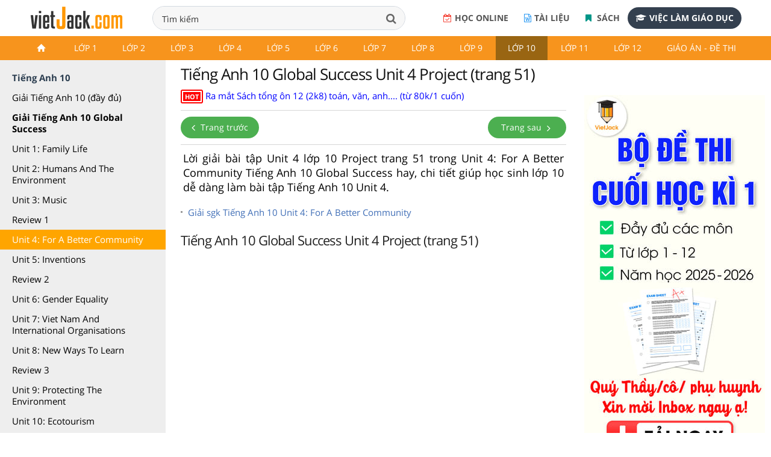

--- FILE ---
content_type: text/html; charset=utf-8
request_url: https://accounts.google.com/o/oauth2/postmessageRelay?parent=https%3A%2F%2Fvietjack.com&jsh=m%3B%2F_%2Fscs%2Fabc-static%2F_%2Fjs%2Fk%3Dgapi.lb.en.W5qDlPExdtA.O%2Fd%3D1%2Frs%3DAHpOoo8JInlRP_yLzwScb00AozrrUS6gJg%2Fm%3D__features__
body_size: 163
content:
<!DOCTYPE html><html><head><title></title><meta http-equiv="content-type" content="text/html; charset=utf-8"><meta http-equiv="X-UA-Compatible" content="IE=edge"><meta name="viewport" content="width=device-width, initial-scale=1, minimum-scale=1, maximum-scale=1, user-scalable=0"><script src='https://ssl.gstatic.com/accounts/o/2580342461-postmessagerelay.js' nonce="baKmGdgABWZCpYkG9QsFMQ"></script></head><body><script type="text/javascript" src="https://apis.google.com/js/rpc:shindig_random.js?onload=init" nonce="baKmGdgABWZCpYkG9QsFMQ"></script></body></html>

--- FILE ---
content_type: text/html; charset=utf-8
request_url: https://www.google.com/recaptcha/api2/aframe
body_size: 266
content:
<!DOCTYPE HTML><html><head><meta http-equiv="content-type" content="text/html; charset=UTF-8"></head><body><script nonce="kyQ8YNFlI0rMLNamzwoogg">/** Anti-fraud and anti-abuse applications only. See google.com/recaptcha */ try{var clients={'sodar':'https://pagead2.googlesyndication.com/pagead/sodar?'};window.addEventListener("message",function(a){try{if(a.source===window.parent){var b=JSON.parse(a.data);var c=clients[b['id']];if(c){var d=document.createElement('img');d.src=c+b['params']+'&rc='+(localStorage.getItem("rc::a")?sessionStorage.getItem("rc::b"):"");window.document.body.appendChild(d);sessionStorage.setItem("rc::e",parseInt(sessionStorage.getItem("rc::e")||0)+1);localStorage.setItem("rc::h",'1763810052067');}}}catch(b){}});window.parent.postMessage("_grecaptcha_ready", "*");}catch(b){}</script></body></html>